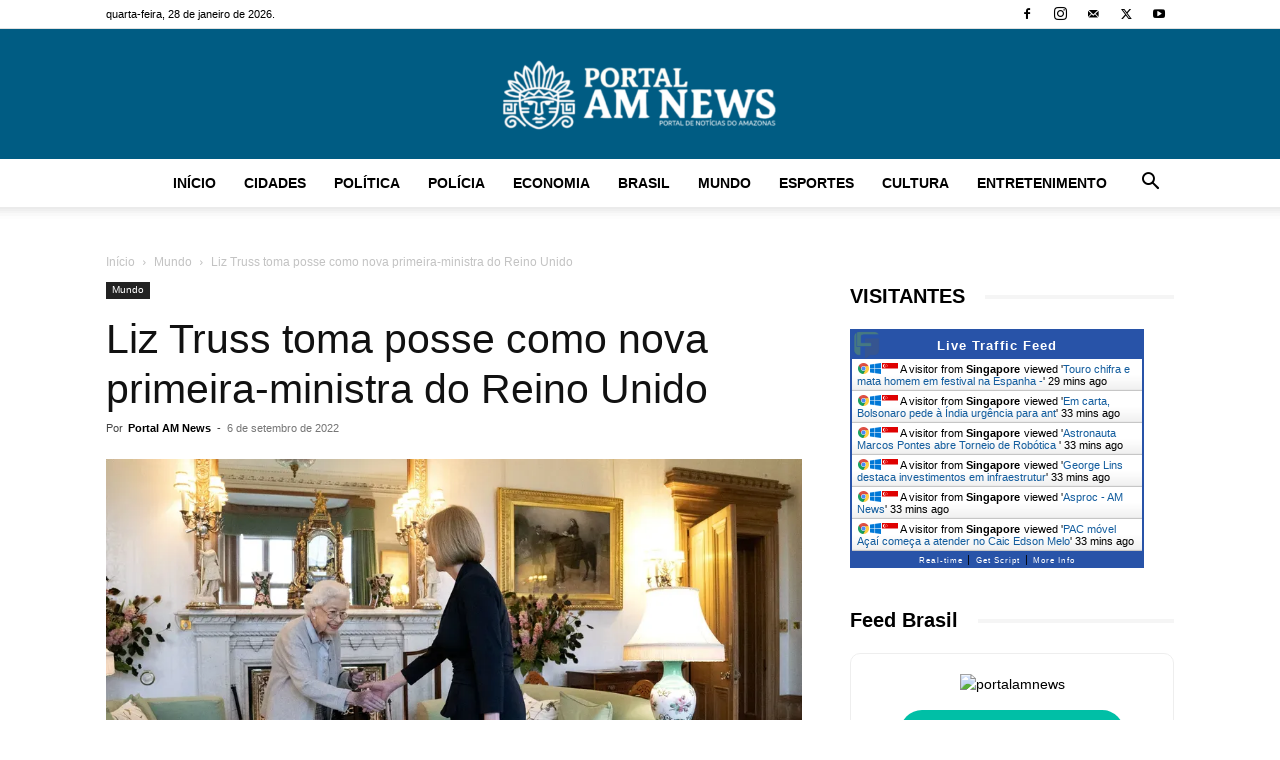

--- FILE ---
content_type: text/html; charset=utf-8
request_url: https://www.google.com/recaptcha/api2/aframe
body_size: 267
content:
<!DOCTYPE HTML><html><head><meta http-equiv="content-type" content="text/html; charset=UTF-8"></head><body><script nonce="-hAYfTy42jaFvT6D-r8D7g">/** Anti-fraud and anti-abuse applications only. See google.com/recaptcha */ try{var clients={'sodar':'https://pagead2.googlesyndication.com/pagead/sodar?'};window.addEventListener("message",function(a){try{if(a.source===window.parent){var b=JSON.parse(a.data);var c=clients[b['id']];if(c){var d=document.createElement('img');d.src=c+b['params']+'&rc='+(localStorage.getItem("rc::a")?sessionStorage.getItem("rc::b"):"");window.document.body.appendChild(d);sessionStorage.setItem("rc::e",parseInt(sessionStorage.getItem("rc::e")||0)+1);localStorage.setItem("rc::h",'1769576465328');}}}catch(b){}});window.parent.postMessage("_grecaptcha_ready", "*");}catch(b){}</script></body></html>

--- FILE ---
content_type: application/javascript
request_url: https://livetrafficfeed.com/static/v5/jquery.js?ranid=l5OZ6vWpDhGYV2DUBS5JtNmO6FN9ENFTOhDTVYriK9XYJ8YGWB&cookie_id=&link=https%3A%2F%2Famnews.com.br%2Fliz-truss-toma-posse-como-nova-primeira-ministra-do-reino-unido%2F&clientwidth=1280&clientheight=720&num=6&title=Liz%20Truss%20toma%20posse%20como%20nova%20primeira-ministra%20d&referrer=&timezone=America%2FNew_York&root=0
body_size: 717
content:
var LTF_FEED_l5OZ6vWpDhGYV2DUBS5JtNmO6FN9ENFTOhDTVYriK9XYJ8YGWB = {"a":0,"b":1769576464,"c":0,"d":0,"e":1,"f":0,"g":2,"h":0,"i":"javascript:void(0);","j":0,"k":"US","l":[{"id":1214641687,"a":"https:\/\/amnews.com.br\/touro-chifra-e-mata-homem-em-festival-na-espanha\/","b":"Touro chifra e mata homem em festival na Espanha -","c":"Singapore","d":"sg","e":"CH","f":"browser","g":"WIN","h":"1769574704"},{"id":1214640515,"a":"https:\/\/amnews.com.br\/em-carta-bolsonaro-pede-a-india-urgencia-para-antecipar-envio-da-vacina-de-oxford\/","b":"Em carta, Bolsonaro pede \u00e0 \u00cdndia urg\u00eancia para ant","c":"Singapore","d":"sg","e":"CH","f":"browser","g":"WIN","h":"1769574480"},{"id":1214640492,"a":"https:\/\/amnews.com.br\/astronauta-marcos-pontes-abre-torneio-de-robotica-2018-em-manaus\/","b":"Astronauta Marcos Pontes abre Torneio de Rob\u00f3tica ","c":"Singapore","d":"sg","e":"CH","f":"browser","g":"WIN","h":"1769574476"},{"id":1214640488,"a":"https:\/\/amnews.com.br\/george-lins-destaca-investimentos-em-infraestrutura-educacao-e-saude-em-fonte-boa\/","b":"George Lins destaca investimentos em infraestrutur","c":"Singapore","d":"sg","e":"CH","f":"browser","g":"WIN","h":"1769574476"},{"id":1214640484,"a":"https:\/\/amnews.com.br\/tag\/asproc\/","b":"Asproc - AM News","c":"Singapore","d":"sg","e":"CH","f":"browser","g":"WIN","h":"1769574475"},{"id":1214640479,"a":"https:\/\/amnews.com.br\/pac-movel-acai-caic-edson-melo\/","b":"PAC m\u00f3vel A\u00e7a\u00ed come\u00e7a a atender no Caic Edson Melo","c":"Singapore","d":"sg","e":"CH","f":"browser","g":"WIN","h":"1769574473"}],"m":0,"o":6000,"p":"8e9ed0d0e2a056cda9a448d3190ae27c"};